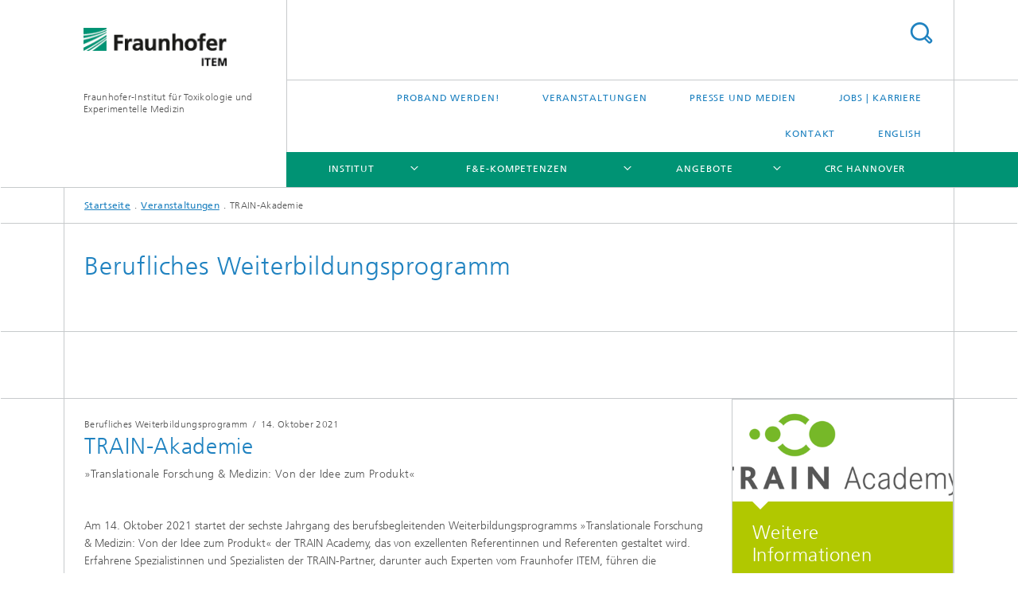

--- FILE ---
content_type: text/html;charset=utf-8
request_url: https://www.item.fraunhofer.de/de/veranstaltungen/train-akademie.html
body_size: 6608
content:
<!DOCTYPE html>
<html lang="de" class="">
<head>
    <meta charset="utf-8"/>
    <meta http-equiv="X-UA-Compatible" content="IE=edge"/>
    <meta name="viewport" content="width=device-width, initial-scale=1, user-scalable=yes"/>
    <title>TRAIN-Akademie -  Fraunhofer ITEM</title>

    <!-- Avoid annoying toolbar on images in Internet Explorer -->
    <meta http-equiv="imagetoolbar" content="no" />
    <!-- Information for Robots -->
    <meta name="robots" content="noodp,noydir,index,follow" />
    <!-- open graph and twitter share meta data -->
    <meta property="og:title" content="TRAIN-Akademie -  Fraunhofer ITEM"/>
    <meta property="og:description" content=""/>
    <meta property="og:url" content="https://www.item.fraunhofer.de/de/veranstaltungen/train-akademie.html"/>
    <meta property="og:type" content="website"/>
    <meta property="og:site_name" content="Fraunhofer-Institut für Toxikologie und Experimentelle Medizin"/>
        <meta http-equiv="last-modified" content="2024-01-30T14:21:55.206Z" />
	<meta name="pubdate" content="2024-01-30T15:21:55.206+01:00" />
    <meta name="copyright" content="Copyright" />
    <!-- / LEGACY meta tags end -->

    <!--[if !IE]>-->
        <link rel="stylesheet" href="/etc.clientlibs/fraunhofer/ui/website/css/fraunhofer.min.3ed9d7d677cdf827963599044315a9d6.css" type="text/css">
<!--<![endif]-->

    <!--[if gt IE 8]>
    	<![endif]-->

    <!-- HTML5 shim and Respond.js for IE8 support of HTML5 elements and media queries -->
    <!--[if lte IE 8]>
        <link rel="stylesheet" href="/etc.clientlibs/fraunhofer/ui/website/css/lte_ie8.min.css" type="text/css">
<script src="/etc.clientlibs/fraunhofer/ui/website/js/lte_ie8.min.js"></script>
<![endif]-->
    
    <!-- Favorite icon -->
    <link rel="shortcut icon" href="/static/css/fraunhofer/resources/img/favicons/favicon_16x16.ico" type="image/x-icon"/>
	<link rel="apple-touch-icon" sizes="180x180" href="/static/css/fraunhofer/resources/img/favicons/apple-touch-icon_180x180.png">
	<meta name="msapplication-TileColor" content="#ffffff">
	<meta name="msapplication-TileImage" content="/static/css/fraunhofer/resources/img/favicons/mstile-144x144.png">
	<link rel="icon" type="image/png" href="/static/css/fraunhofer/resources/img/favicons/favicon_32x32.png" sizes="32x32">
	<link rel="icon" type="image/png" href="/static/css/fraunhofer/resources/img/favicons/favicon_96x96.png" sizes="96x96">
	<link rel="icon" type="image/svg+xml" href="/static/css/fraunhofer/resources/img/favicons/favicon.svg" sizes="any">
	
    <!-- Platform for Internet Content Selection (PICS) self-rating -->
    <link rel="meta" href="/static/css/fraunhofer/resources/pics.rdf" type="application/rdf+xml" title="PICS labels"/>
    <!-- Open Search -->
    <link rel="search" type="application/opensearchdescription+xml" title="Fraunhofer-Institut für Toxikologie und Experimentelle Medizin" href="/de.opensearch.xml"/>
        <link rel="alternate" type="application/rss+xml" title="rss-feed" href="https://www.item.fraunhofer.de/de/rss-feed.rss"/>
	</head>
<body class="col-4" itemtype="https://schema.org/WebPage" itemscope="itemscope">
    <div class="fhg-wrapper">
        <header>
    <input type="hidden" class="available-languages-servlet-path" data-path="/de/veranstaltungen/train-akademie/jcr:content.languages.json" />
<div class="fhg-header">
    <div class="fhg-grid">
        <div class="row1">
            <div class="fhg-grid-item fhg-grid-3-2-1-1 section-search">
                <section role="search">
                    <form method="get" action="/de/suche.html" id="search-form" data-suggest-url="/bin/wcm/enterprisesearch/suggest">
                        <div>
                            <input type="hidden" name="_charset_" value="UTF-8" />
                            <input name="numberResults"
                                value="10" type="hidden" />
                            <input name="page" value="1" type="hidden" />

                            <input name="scope" value="ITEM" type="hidden"/>
                            <input id="search-query-default-foo" disabled="disabled" value="Suchbegriff" type="hidden"/>
                            <input name="lang" id="search-query-default-foo-hidden" value="de" type="hidden"/>

                            <input type="text" autocomplete="off" name="queryString"
                                id="train\u002DakademiesearchQuery" class="hasDefault ac_input queryStringContentHeader" maxlength="100"/>

                        </div>
                        <button type="submit">Titel - Suche</button>
                    </form>
                </section>
            </div>

            <div class="fhg-grid-item fhg-grid-1-1-1-1 section-title">
                <a href="/"><div class="logo-heading">
                    	<img class="logo" alt="Logo des Fraunhofer ITEM" title="Logo Fraunhofer ITEM" src="/content/dam/item/ITEM-Logo.gif"/>
                        Fraunhofer-Institut für Toxikologie und Experimentelle Medizin</div>
                </a></div>
        </div>


        <div class="row2">
            <div class="fhg-grid-item fhg-grid-1-1-1-1 section-about text-site-identifier">
                <a href="/">Fraunhofer-Institut für Toxikologie und Experimentelle Medizin</a></div>

            <div class="fhg-grid-item fhg-grid-3-2-1-1 section-nav" id="menu">
                <div class="row2-1">

                    <div class="fhg-grid-item section-menu-plus">
                        <nav>
                            <ul>
                                <li><a href="/de/Schnelleinstieg/Studienteilnehmer.html">Proband werden!</a></li>
                                <li><a href="/de/veranstaltungen.html">Veranstaltungen </a></li>
                                <li><a href="/de/presse-medien.html">Presse und Medien</a></li>
                                <li><a href="/de/karriere.html">Jobs | Karriere</a></li>
                                <li><a href="/de/kontakt.html">Kontakt</a></li>
                                <li class="lang"><a href="/en.html">English</a></li>
                                        </ul>
                        </nav>
                    </div>
                </div>

                <div class="nav-fhg" id="nav"><div class="section-menu show-lvl-3">
        <nav>
            <ul class="fhg-mainmenu">
            <li class="lvl-1 ">
	                <span class="navigable"><a href="/de/institut.html">Institut</a></span>
	                        <div class="submenu">
	                        	<span class="btn close">[X]</span>
	                        	<span class="mainmenu-title follow-link"><a href="/de/institut.html">Institut</a></span>
	                            <ul>
	                                <li class="lvl-2">
                                            <a href="/de/institut/ansprechpersonen.html">Ansprechpersonen im Überblick</a></li>
	                                <li class="lvl-2">
                                            <a href="/de/institut/institutsstruktur.html">Institutsstruktur</a></li>
	                                <li class="lvl-2">
                                            <a href="/de/institut/Institutsleitung.html">Institutsleitung</a></li>
	                                <li class="lvl-2">
                                            <a href="/de/institut/qualitaetssicherung.html">Qualitätssicherung</a></li>
	                                <li class="lvl-2">
                                            <a href="/de/institut/institutsgeschichte.html">Institutsgeschichte</a></li>
	                                <li class="lvl-2">
                                            <a href="/de/institut/kuratorium.html">Kuratorium</a></li>
	                                <li class="lvl-2">
                                            <a href="/de/institut/leitbild.html">Leitbild</a></li>
	                                <li class="lvl-2">
                                            <a href="/de/institut/exzellenz-und-netzwerke.html">Exzellenz und Netzwerke</a></li>
	                                </ul>
	                        </div>
	                    </li>
			<li class="lvl-1 ">
	                <span class="navigable"><a href="/de/f-e-kompetenzen.html">F&E-Kompetenzen</a></span>
	                        <div class="submenu">
	                        	<span class="btn close">[X]</span>
	                        	<span class="mainmenu-title follow-link"><a href="/de/f-e-kompetenzen.html">F&E-Kompetenzen</a></span>
	                            <ul>
	                                <li class="lvl-2">
                                            <a href="/de/f-e-kompetenzen/lungenforschung.html">Lungenforschung</a></li>
	                                <li class="lvl-2">
                                            <a href="/de/f-e-kompetenzen/toxikologie.html">Toxikologie</a></li>
	                                <li class="lvl-2">
                                            <a href="/de/f-e-kompetenzen/tumorforschung.html">Tumorforschung</a></li>
	                                <li class="lvl-2">
                                            <a href="/de/f-e-kompetenzen/medizin-und-pharmatechnologie.html">Medizin- und Pharmatechnologie</a></li>
	                                <li class="lvl-2">
                                            <a href="/de/f-e-kompetenzen/bioinformatik.html">Bioinformatik</a></li>
	                                <li class="lvl-2">
                                            <a href="/de/f-e-kompetenzen/immunologie-und-infektionsforschung.html">Immunologie und Infektionsforschung</a></li>
	                                <li class="lvl-2">
                                            <a href="/de/f-e-kompetenzen/rna-technologien.html">RNA-Technologien</a></li>
	                                <li class="lvl-2">
                                            <a href="/de/f-e-kompetenzen/stammzelltechnologien.html">Stammzelltechnologien </a></li>
	                                </ul>
	                        </div>
	                    </li>
			<li class="lvl-1 ">
	                <span class="navigable"><a href="/de/angebot.html">Angebote</a></span>
	                        <div class="submenu">
	                        	<span class="btn close">[X]</span>
	                        	<span class="mainmenu-title follow-link"><a href="/de/angebot.html">Angebote</a></span>
	                            <ul>
	                                <li class="lvl-2 is-expandable">
                                            <span class="follow-link navigable"><a href="/de/angebot/arzneimittelentwicklung.html">Arzneimittelentwicklung</a></span>

		                                            <ul>
		                                                <li class="lvl-3">
		                                                        <a href="/de/angebot/arzneimittelentwicklung/herstellung-biopharmazeutika.html">Entwicklung und Herstellung biopharmazeutischer Wirkstoffe</a></li>
		                                                <li class="lvl-3">
		                                                        <a href="/de/angebot/arzneimittelentwicklung/regulatorische-forschung.html">Regulatorische Forschung und Risikobewertung von Arzneimitteln</a></li>
		                                                <li class="lvl-3">
		                                                        <span class="navigable"><a href="/de/angebot/arzneimittelentwicklung/praeklinische-pruefung.html">Präklinische Pharmakologie und Toxikologie </a></span>
		
		                                                                <ul>
		                                                                    <li class="lvl-4">
		                                                                            <a href="/de/angebot/arzneimittelentwicklung/praeklinische-pruefung/erkrankungen.html">Erkrankungen </a></li>
		                                                                    <li class="lvl-4">
		                                                                            <a href="/de/angebot/arzneimittelentwicklung/praeklinische-pruefung/technologien.html">Technologien </a></li>
		                                                                    </ul>
		                                                            </li>
		                                                <li class="lvl-3">
		                                                        <a href="/de/angebot/arzneimittelentwicklung/klinische-studien.html">Klinische Studien </a></li>
		                                                </ul>
                                                </li>
	                                <li class="lvl-2 is-expandable">
                                            <span class="follow-link navigable"><a href="/de/angebot/chemikaliensicherheit.html">Chemikaliensicherheit</a></span>

		                                            <ul>
		                                                <li class="lvl-3">
		                                                        <a href="/de/angebot/chemikaliensicherheit/analytische-chemie.html">Bio- und Umweltanalytik</a></li>
		                                                <li class="lvl-3">
		                                                        <a href="/de/angebot/chemikaliensicherheit/toxikologische-pruefung.html">Toxikologische Prüfung</a></li>
		                                                <li class="lvl-3">
		                                                        <a href="/de/angebot/chemikaliensicherheit/exposition-definition.html">Expositionscharakterisierung</a></li>
		                                                <li class="lvl-3">
		                                                        <a href="/de/angebot/chemikaliensicherheit/regulatorik-und-risikobewertung.html">Regulatorik, Risikobewertung und Zulassung</a></li>
		                                                <li class="lvl-3">
		                                                        <a href="/de/angebot/chemikaliensicherheit/next-generation-risk-assessment.html">Regulatorische Forschung und Next Generation Risk Assessment </a></li>
		                                                </ul>
                                                </li>
	                                <li class="lvl-2 is-expandable">
                                            <span class="follow-link navigable"><a href="/de/angebot/medizintechnik.html">Translationale Medizintechnik</a></span>

		                                            <ul>
		                                                <li class="lvl-3">
		                                                        <a href="/de/angebot/medizintechnik/pruefung-und-testmethoden.html">Prüfung und Testmethoden</a></li>
		                                                <li class="lvl-3">
		                                                        <a href="/de/angebot/medizintechnik/regulatorik.html">Regulatorik</a></li>
		                                                </ul>
                                                </li>
	                                <li class="lvl-2 is-expandable">
                                            <span class="follow-link navigable"><a href="/de/angebot/personalisierte-tumortherapie.html">Personalisierte Tumortherapie </a></span>

		                                            <ul>
		                                                <li class="lvl-3">
		                                                        <a href="/de/angebot/personalisierte-tumortherapie/klinische-translation.html">Klinische Translation</a></li>
		                                                <li class="lvl-3">
		                                                        <a href="/de/angebot/personalisierte-tumortherapie/pedra.html">PEDRA- Patient-Derived Ex Vivo Drug Response Assays</a></li>
		                                                <li class="lvl-3">
		                                                        <a href="/de/angebot/personalisierte-tumortherapie/trilo.html">TRILO - Therapy response identification through low input Omics</a></li>
		                                                </ul>
                                                </li>
	                                </ul>
	                        </div>
	                    </li>
			<li class="lvl-1 ">
	                <span><a href="/de/crc-hannover.html">CRC Hannover</a></span>
                    	</li>
			<li class="lvl-1  showInHeader">
	                <span class="navigable"><a href="/de/veranstaltungen.html">Veranstaltungen </a></span>
	                        <div class="submenu">
	                        	<span class="btn close">[X]</span>
	                        	<span class="mainmenu-title follow-link"><a href="/de/veranstaltungen.html">Veranstaltungen </a></span>
	                            <ul>
	                                <li class="lvl-2">
                                            <a href="/de/veranstaltungen/rna-training-course.html">Advanced RNA Methods & Applications</a></li>
	                                <li class="lvl-2">
                                            <a href="/de/veranstaltungen/in-silico-toxikologie2024.html">Fortbildung: In-Silico-Toxikologie</a></li>
	                                </ul>
	                        </div>
	                    </li>
			<li class="lvl-1  showInHeader">
	                <span><a href="/de/presse-medien.html">Presse und Medien</a></span>
                    	</li>
			<li class="lvl-1  showInHeader">
	                <span><a href="/de/karriere.html">Jobs | Karriere</a></span>
                    	</li>
			<li class="lvl-1  showInHeader">
	                <span><a href="/de/kontakt.html">Kontakt</a></span>
                    	</li>
			<li class="more lvl-1" id="morefield"><span class="navigable"><span>Mehr</span></span>
	                <ul></ul>
	            </li>
            </ul>
        </nav>
    </div>
</div>
</div>
        </div>
    </div>
</div>
<div data-emptytext="stage_parsys_hint" class="dummyclass"></div>
<nav class="breadcrumbs text-secondary">

	<div class="drop-down-bar">
		<p>Wo bin ich?</p>
	</div>
	<div class="wrapper">
		<ul>
			<li><a href="/">Startseite</a></li>
					<li><a href="/de/veranstaltungen.html">Veranstaltungen </a></li>
					<li>TRAIN-Akademie</li>
					</ul>
	</div>
</nav>
<div class="fhg-section-separator fhg-heading-separator fhg-grid fhg-grid-4-columns ">
    <div class="fhg-grid-item">
        <h1>Berufliches Weiterbildungsprogramm</h1>
        </div>
    </div>
</header>
<div class="fhg-main fhg-grid fhg-grid-4-columns">
            <div data-emptytext="event_teaser_parsys_hint" class="fixedContent event"><div class="sep sectionseparator"><script data-scf-json="true" type='application/json' id='/de/veranstaltungen/train-akademie/jcr:content/fixedContent/sep'>{"id":"/de/veranstaltungen/train-akademie/jcr:content/fixedContent/sep","resourceType":"fraunhofer/components/sectionseparator","url":"/de/veranstaltungen/train-akademie/_jcr_content/fixedContent/sep.social.json","friendlyUrl":"/de/veranstaltungen/train-akademie.html"}</script><div class="fhg-section-separator"></div>
</div>
<div class="fhg-grid-section fhg-event-details" itemscope itemtype="https://schema.org/Event">
    <div class="fhg-grid fhg-grid-3-columns">
        <section id="main" role="main">
            <div class="fhg-content-article event-main">
                <article>
                    <div class="fhg-grid-item fhg-grid-3-2-1 fhg-content heading">
                        <h4 class="text-meta">
                            <span class="category">Berufliches Weiterbildungsprogramm</span>
                                &nbsp;/&nbsp;
                            <span class="date">
                            	<span itemprop="startDate" content="2021-10-14">14. Oktober 2021</span>
	                            	</span>                       
                            </h4>
                        <h2 class="heading fragment" itemprop="name" id="TRAIN-Akademie">TRAIN-Akademie</h2>
                        <p class="text-subheading">»Translationale Forschung & Medizin: Von der Idee zum Produkt«</p><span itemprop="url" content="https://www.item.fraunhofer.de/de/veranstaltungen/train-akademie.html"></span>
                    </div>
                    <div class="fhg-grid-item fhg-grid-3-2-1 fhg-content fhg-richtext" itemprop="description">
                        <p>Am 14. Oktober 2021 startet der sechste Jahrgang des berufsbegleitenden Weiterbildungsprogramms »Translationale Forschung &amp; Medizin: Von der Idee zum Produkt« der TRAIN Academy,&nbsp;das von exzellenten Referentinnen und Referenten gestaltet wird. Erfahrene Spezialistinnen und Spezialisten der TRAIN-Partner, darunter auch Experten vom Fraunhofer ITEM, führen die Teilnehmenden in insgesamt 13 Modulen über 24 Monate durch die wichtigen Bereiche der translationalen Forschung und Medizin. Das Programm ist ein durch die ZEvA zertifiziertes Weiterbildungsprogramm gemäß dem Europäischen Qualifikationsrahmen (EQR 8).</p> 
<p>TRAIN steht für »Translationsallianz in Niedersachsen«. In dieser Zusammenarbeit bündeln universitäre und außeruniversitäre Forschungseinrichtungen ihr Wissen und ihre Infrastrukturen, um mögliche Wirk- und Impfstoffe schneller aus dem Labor zum Patienten zu bringen. Das Fraunhofer ITEM ist einer der Kooperationspartner.</p> 
<p>Das Angebot der TRAIN-Akademie richtet sich an Fachkräfte aus Wissenschaft, Medizin, Industrie und Behörden mit mindestens zwei Jahren Berufserfahrung. Nutzen Sie dieses Weiterbildungsangebot, um sich fachkompetent und umfassend im Bereich der Translation aufzustellen und sich mit lokalen Einrichtungen und Experten zu vernetzen.</p></div>
                </article>
            </div>
        </section>
    </div>
    <div class="fhg-content-marginal js-teaser-layout--masonry">
            <aside>
				<div class="fhg-grid-column-sizer"></div>
                <div class="teaserParsys parsys"><div data-emptytext="linklist_add_items" class="teaser__item section"><div class="fhg-grid-item teaser-default teaser-default--size-1x2 teaser-default--variant- teaser-default--color-accent  teaser-default--has-image js-teaser-ellipsis">
    <div class="teaser-default__content">
    	<a href="/content/dam/item/Dokumente/de/Veranstaltungen/2021/Auftakt%20TRAIN%20Academy%2014.10.21.pdf" class="teaser-default__image teaser-default__image--linked teaser-default__image--small small" style="background-image: url(&#39;/de/veranstaltungen/train-akademie/jcr:content/fixedContent/teaserParsys/teaser/image.img.2col.large.png/1632215835734/csm-TRAIN-Akademie-Logo-e4b2e76809.png&#39;);background-position: 50% 50%" target="_blank" title="Flyer zur Auftaktveranstaltung">&nbsp;</a><div class="teaser-default__text">
        	<div class="teaser-default__text-caption js-teaser-default__text-caption">
	            <h3 class="teaser-default__text-headline">Weitere Informationen</h3>
	            <div class="teaser-default__text-richtext"><p>Anlässlich des Auftakts des sechsten Jahrgangs der Weiterbildung »Translationale Forschung &amp; Medizin: Von der Idee zum Produkt« sind Sie herzlich eingeladen, vor Ort oder virtuell dabei zu sein. Begrüßen wird Prof. Dr. Ulrich Kalinke und Dr. Hans-Georg Feldmeier wird einen Keynote-Vortrag halten. Termin:&nbsp;14. Oktober 2021, 16:30 Uhr.</p> 
<p>&nbsp;</p></div>
	            </div>
	        <div class="teaser-default__text-cta js-teaser-default__text-cta">
	            <ul class="teaser-default__text-cta--list fhg-list arrowed-list">
	                        <li class="downloadComponent section"><div class="downloadComponent__element file"></div>
</li>
<li class="linkComponent section"><a href="https://translationsallianz.de/academy/weiterbildung-translationale-forschung/" class="" target="_blank" title="Zur Homepage der TRAIN-Akademie">Zur Homepage der TRAIN-Akademie</a></li>
</ul>
	                </div>
        </div>
    	</div>
</div>
</div>
</div>
</aside>
        </div>
    <div class="event-detailed">
        <section>
            <h2 class="invisible fragment" id="Veranstaltungsdetails">Veranstaltungsdetails</h2>

            <div class="event-detail-section">
                <section>
                    <h3 class="title fhg-grid-1-1-1-1 text-h4">Veranstaltungsort</h3>
                    <div class="content fhg-grid-2-2-1-1">
                    <p itemprop="location" itemscope itemtype="https://schema.org/Place">                        
                            <span itemprop="name">Hybridveranstaltung, nähere Informationen auf der Website von TRAIN</span><br/>
                            <span itemprop="address"></span>
                    </p>                        
                    </div>
                </section>
            </div>
            <div class="event-detail-section">
                <section>
                    <div class="title fhg-grid-1-1-1-1 text-h4">Datum</div>
                    <div class="content fhg-grid-2-2-1-1">
                        <p>
                           	<span itemprop="startDate" content="2021-10-14">14. Oktober 2021</span>
                            	</p>
                        </div>
                </section>
            </div>

            <div class="event-detail-section">
                    <section>
                        <h3 class="title fhg-grid-1-1-1-1 text-h4">Sprache</h3>
                        <div class="content fhg-grid-2-2-1-1"><p itemprop="inLanguage">Deutsch/Englisch</p></div>
                    </section>
                </div>
            <div class="event-detail-section--hidden">
				<meta itemprop="eventAttendanceMode" content="https://schema.org/MixedEventAttendanceMode"/>
			</div>
        </section>
    </div>
</div>


</div>
<div class="contentPar parsys"></div>
</div>
        <div class="sep sectionseparator"><script data-scf-json="true" type='application/json' id='/de/veranstaltungen/train-akademie/jcr:content/sep'>{"id":"/de/veranstaltungen/train-akademie/jcr:content/sep","resourceType":"fraunhofer/components/sectionseparator","url":"/de/veranstaltungen/train-akademie/_jcr_content/sep.social.json","friendlyUrl":"/de/veranstaltungen/train-akademie.html"}</script><div class="fhg-section-separator"></div>
</div>
<footer>
    <div class="fhg-footer">
        <h2 class="invisible fragment" id="Navigation-und-Social-Media">Navigation und Social Media</h2>
        <div class="fhg-grid">
            <div class="fhg-social">
    <div class="fhg-grid">
        <div class="fhg-grid-item fhg-grid-3-2-2-1">
		<div class="content">
                <h3 class="fhg-block-heading">Teilen</h3>
                <div class="social-bar shariff"
                     data-mail-subject="Empfehlung: TRAIN-Akademie"
                     data-mail-body="https://www.item.fraunhofer.de/de/veranstaltungen/train-akademie.html" data-mail-url="mailto:"
                     data-lang="de" data-services="[&quot;facebook&quot;,&quot;twitter&quot;,&quot;linkedin&quot;,&quot;xing&quot;,&quot;youtube&quot;,&quot;instagram&quot;]" 
                     data-title="TRAIN-Akademie - "
                     data-url="https://www.item.fraunhofer.de/de/veranstaltungen/train-akademie.html">
                </div>
            </div>
		</div>
        <div class="fhg-grid-item fhg-grid-1-1-1-1 secondary-buttons">
            <div class="fhg-grid-item-contents">
                <button class="print">Drucken</button>
                <!--<button>Download</button>-->
            </div>
        </div>
    </div>
</div><div class="row-quick-links links-list">
        <div class="fhg-grid-item fhg-grid-1-1-1-1 section-h-links">
            <h3 class="fhg-block-heading">Schnelleinstieg</h3>
            </div>
        <div class="fhg-grid-item fhg-grid-3-2-1-1 section-links">
            <ul class="fhg-list arrowed-list">
                <li class="">
                        <a href="https://www.probanden.fraunhofer.de/" target="_blank">Proband werden! </a></li>
                <li class="">
                        <a href="https://www.gesundheit.fraunhofer.de/" target="_blank">Fraunhofer-Verbund Gesundheit</a></li>
                <li class="">
                        <a href="https://www.fraunhofer.de/" target="_blank">Fraunhofer-Gesellschaft</a></li>
                <li class="">
                        <a href="https://www.cimd.fraunhofer.de/" target="_blank">Fraunhofer Cluster of Excellence Immune-Mediated Diseases CIMD</a></li>
                <li class="">
                        <a href="https://www.icair.fraunhofer.de/de.html" target="_blank">iCAIR®</a></li>
                <li class="">
                        <a href="/de/presse-medien/newsletter.html">Anmeldung zum Newsletter</a></li>
                </ul>
        </div>
    </div>
<div class="row-social">
                <div class="fhg-grid-item section-follow">
        <h3 class="title">Folgen Sie uns</h3>
        <ul>
            <li>
                        <a href="https://www.facebook.com/fraunhoferitem/" target="_blank" class="button fb" title="Besuchen Sie uns bei Facebook"></a>
                    </li>
                <li>
                        <a href="https://twitter.com/Fraunhofer" target="_blank" class="button tw" title="Besuchen Sie uns bei Twitter"></a>
                    </li>
                <li>
                        <a href="https://www.linkedin.com/company/fraunhofer-item" target="_blank" class="button in" title="Besuchen Sie uns bei LinkedIn"></a>
                    </li>
                <li>
                        <a href="https://www.instagram.com/fraunhofer.item/" target="_blank" class="button ig" title="Besuchen Sie uns bei Instagram"></a>
                    </li>
                </ul>
    </div>
</div>
            <div class="row-footer-nav">
    <div class="fhg-grid-item fhg-grid-3-2-1-1 section-menu text-secondary">
        <nav>
            <ul>
                <li>
                        <a href="/de/sitemap.html">Sitemap</a></li>
                <li>
                        <a href="/de/kontakt.html">Kontakt</a></li>
                <li>
                        <a href="/de/impressum.html">Impressum</a></li>
                <li>
                        <a href="/de/datenschutzerklaerung.html">Datenschutzerklärung</a></li>
                </ul>
        </nav>
    </div>
    <div class="fhg-grid-item fhg-grid-1-1-1-1 section-copy text-secondary">
    	<span>© 2026 </span>     
    </div>
</div>
</div>
        <div class="print-footer">
            <p><strong>Quelle: Fraunhofer-Gesellschaft<br>Fraunhofer-Institut für Toxikologie und Experimentelle Medizin - TRAIN-Akademie</strong></p>
            <p>Online im Internet; URL: https://www.item.fraunhofer.de/de/veranstaltungen/train-akademie.html</p>
            <p>Datum: 2.2.2026 12:59</p>
        </div>
    </div>
</footer>
</div>
    <script src="/etc.clientlibs/fraunhofer/ui/website/js/thirdparty/requirejs.min.js"></script>
<script src="/etc.clientlibs/fraunhofer/ui/website/js/fraunhofer.min.js"></script>
<!--[if lte IE 9]>
    <script type="text/javascript">
        require(['input-placeholder']);
    </script>
<![endif]-->
<!-- Tracking Code BEGIN --><script type="text/javascript">(function(d,s){var l=d.createElement(s),e=d.getElementsByTagName(s)[0];
l.async=true;l.type='text/javascript';
l.src='https://c.leadlab.click/5ea400a8ff305ad5.js';
e.parentNode.insertBefore(l,e);})(document,'script');</script><!-- Tracking Code END --></body>
</html>